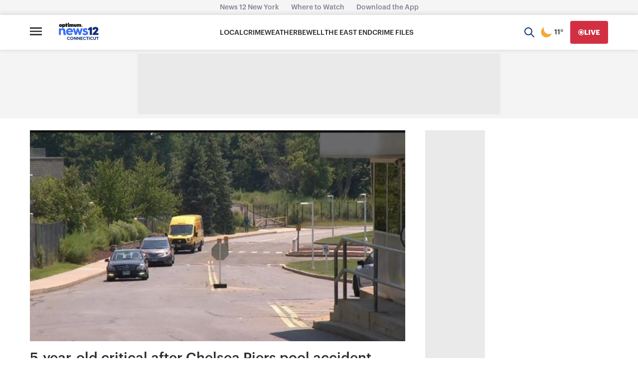

--- FILE ---
content_type: text/plain;charset=UTF-8
request_url: https://c.pub.network/v2/c
body_size: -268
content:
bb9809f7-c59a-4ce8-9244-69ae049d9ed8